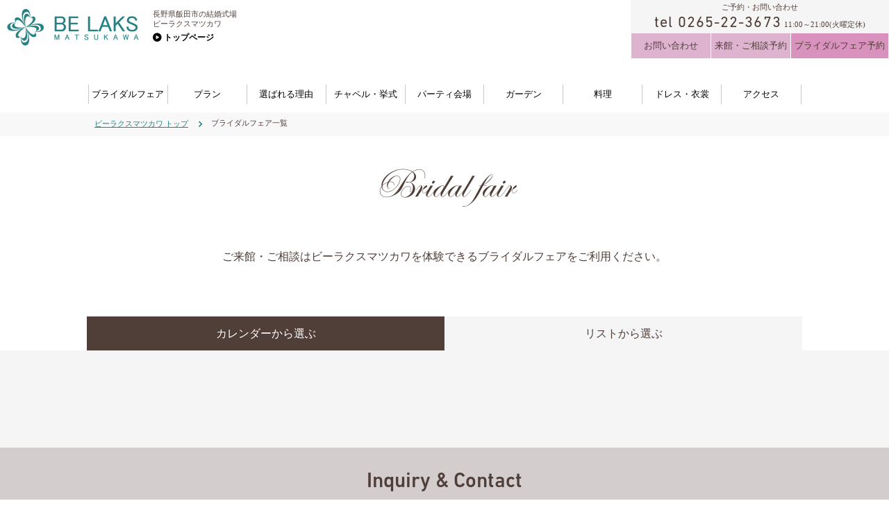

--- FILE ---
content_type: text/html; charset=UTF-8
request_url: https://www.belaks.com/fair-type/%E3%82%AB%E3%82%AF%E3%83%86%E3%83%AB%E4%BB%98%E3%81%8D/
body_size: 38257
content:
<!DOCTYPE html>
<html lang="ja">
<head prefix="og: http://ogp.me/ns# fb: http://ogp.me/ns/fb# article: http://ogp.me/ns/article#">
<meta charset="UTF-8">
<meta http-equiv="X-UA-Compatible" content="IE=edge">
<meta name="viewport" content="width=1200">
<meta name="format-detection" content="telephone=no,address=no,email=no">
<meta name="SKYPE_TOOLBAR" content="SKYPE_TOOLBAR_PARSER_COMPATIBLE">
<meta name='robots' content='index, follow, max-image-preview:large, max-snippet:-1, max-video-preview:-1' />

	<!-- This site is optimized with the Yoast SEO plugin v23.3 - https://yoast.com/wordpress/plugins/seo/ -->
	<title>カクテル付き のブライダルフェア一覧 | BE LAKS MATSUKAWA</title>
	<meta name="description" content="カクテル付き の開催予定ブライダルフェア一覧。「ビーラクスマツカワ」のご見学・ご相談には、ウエディングの世界観を体験できるブライダルフェアをご利用ください。無料試食会も随時開催中。" />
	<link rel="canonical" href="https://www.belaks.com/fair-type/カクテル付き/" />
	<meta property="og:locale" content="ja_JP" />
	<meta property="og:type" content="article" />
	<meta property="og:title" content="カクテル付き のブライダルフェア一覧 | BE LAKS MATSUKAWA" />
	<meta property="og:description" content="カクテル付き の開催予定ブライダルフェア一覧。「ビーラクスマツカワ」のご見学・ご相談には、ウエディングの世界観を体験できるブライダルフェアをご利用ください。無料試食会も随時開催中。" />
	<meta property="og:url" content="https://www.belaks.com/fair-type/カクテル付き/" />
	<meta property="og:site_name" content="BE LAKS MATSUKAWA" />
	<meta property="og:image" content="https://www.belaks.com/wp/wp-content/uploads/2018/06/a020.jpg" />
	<meta property="og:image:width" content="1200" />
	<meta property="og:image:height" content="800" />
	<meta property="og:image:type" content="image/jpeg" />
	<meta name="twitter:card" content="summary_large_image" />
	<script type="application/ld+json" class="yoast-schema-graph">{"@context":"https://schema.org","@graph":[{"@type":"CollectionPage","@id":"https://www.belaks.com/fair-type/%e3%82%ab%e3%82%af%e3%83%86%e3%83%ab%e4%bb%98%e3%81%8d/","url":"https://www.belaks.com/fair-type/%e3%82%ab%e3%82%af%e3%83%86%e3%83%ab%e4%bb%98%e3%81%8d/","name":"カクテル付き のブライダルフェア一覧 | BE LAKS MATSUKAWA","isPartOf":{"@id":"https://www.belaks.com/#website"},"description":"カクテル付き の開催予定ブライダルフェア一覧。「ビーラクスマツカワ」のご見学・ご相談には、ウエディングの世界観を体験できるブライダルフェアをご利用ください。無料試食会も随時開催中。","breadcrumb":{"@id":"https://www.belaks.com/fair-type/%e3%82%ab%e3%82%af%e3%83%86%e3%83%ab%e4%bb%98%e3%81%8d/#breadcrumb"},"inLanguage":"ja"},{"@type":"BreadcrumbList","@id":"https://www.belaks.com/fair-type/%e3%82%ab%e3%82%af%e3%83%86%e3%83%ab%e4%bb%98%e3%81%8d/#breadcrumb","itemListElement":[{"@type":"ListItem","position":1,"name":"ホーム","item":"https://www.belaks.com/"},{"@type":"ListItem","position":2,"name":"カクテル付き"}]},{"@type":"WebSite","@id":"https://www.belaks.com/#website","url":"https://www.belaks.com/","name":"BE LAKS MATSUKAWA","description":"長野県飯田市の結婚式場ビーラクスマツカワ","potentialAction":[{"@type":"SearchAction","target":{"@type":"EntryPoint","urlTemplate":"https://www.belaks.com/?s={search_term_string}"},"query-input":"required name=search_term_string"}],"inLanguage":"ja"}]}</script>
	<!-- / Yoast SEO plugin. -->


<link rel='dns-prefetch' href='//ajaxzip3.github.io' />
<link rel='stylesheet' id='sbi_styles-css' href='https://www.belaks.com/wp/wp-content/plugins/instagram-feed/css/sbi-styles.min.css?ver=6.5.0' type='text/css' media='all' />
<link rel='stylesheet' id='wp-block-library-css' href='https://www.belaks.com/wp/wp-includes/css/dist/block-library/style.min.css?ver=6.6.1' type='text/css' media='all' />
<style id='classic-theme-styles-inline-css' type='text/css'>
/*! This file is auto-generated */
.wp-block-button__link{color:#fff;background-color:#32373c;border-radius:9999px;box-shadow:none;text-decoration:none;padding:calc(.667em + 2px) calc(1.333em + 2px);font-size:1.125em}.wp-block-file__button{background:#32373c;color:#fff;text-decoration:none}
</style>
<style id='global-styles-inline-css' type='text/css'>
:root{--wp--preset--aspect-ratio--square: 1;--wp--preset--aspect-ratio--4-3: 4/3;--wp--preset--aspect-ratio--3-4: 3/4;--wp--preset--aspect-ratio--3-2: 3/2;--wp--preset--aspect-ratio--2-3: 2/3;--wp--preset--aspect-ratio--16-9: 16/9;--wp--preset--aspect-ratio--9-16: 9/16;--wp--preset--color--black: #000000;--wp--preset--color--cyan-bluish-gray: #abb8c3;--wp--preset--color--white: #ffffff;--wp--preset--color--pale-pink: #f78da7;--wp--preset--color--vivid-red: #cf2e2e;--wp--preset--color--luminous-vivid-orange: #ff6900;--wp--preset--color--luminous-vivid-amber: #fcb900;--wp--preset--color--light-green-cyan: #7bdcb5;--wp--preset--color--vivid-green-cyan: #00d084;--wp--preset--color--pale-cyan-blue: #8ed1fc;--wp--preset--color--vivid-cyan-blue: #0693e3;--wp--preset--color--vivid-purple: #9b51e0;--wp--preset--gradient--vivid-cyan-blue-to-vivid-purple: linear-gradient(135deg,rgba(6,147,227,1) 0%,rgb(155,81,224) 100%);--wp--preset--gradient--light-green-cyan-to-vivid-green-cyan: linear-gradient(135deg,rgb(122,220,180) 0%,rgb(0,208,130) 100%);--wp--preset--gradient--luminous-vivid-amber-to-luminous-vivid-orange: linear-gradient(135deg,rgba(252,185,0,1) 0%,rgba(255,105,0,1) 100%);--wp--preset--gradient--luminous-vivid-orange-to-vivid-red: linear-gradient(135deg,rgba(255,105,0,1) 0%,rgb(207,46,46) 100%);--wp--preset--gradient--very-light-gray-to-cyan-bluish-gray: linear-gradient(135deg,rgb(238,238,238) 0%,rgb(169,184,195) 100%);--wp--preset--gradient--cool-to-warm-spectrum: linear-gradient(135deg,rgb(74,234,220) 0%,rgb(151,120,209) 20%,rgb(207,42,186) 40%,rgb(238,44,130) 60%,rgb(251,105,98) 80%,rgb(254,248,76) 100%);--wp--preset--gradient--blush-light-purple: linear-gradient(135deg,rgb(255,206,236) 0%,rgb(152,150,240) 100%);--wp--preset--gradient--blush-bordeaux: linear-gradient(135deg,rgb(254,205,165) 0%,rgb(254,45,45) 50%,rgb(107,0,62) 100%);--wp--preset--gradient--luminous-dusk: linear-gradient(135deg,rgb(255,203,112) 0%,rgb(199,81,192) 50%,rgb(65,88,208) 100%);--wp--preset--gradient--pale-ocean: linear-gradient(135deg,rgb(255,245,203) 0%,rgb(182,227,212) 50%,rgb(51,167,181) 100%);--wp--preset--gradient--electric-grass: linear-gradient(135deg,rgb(202,248,128) 0%,rgb(113,206,126) 100%);--wp--preset--gradient--midnight: linear-gradient(135deg,rgb(2,3,129) 0%,rgb(40,116,252) 100%);--wp--preset--font-size--small: 13px;--wp--preset--font-size--medium: 20px;--wp--preset--font-size--large: 36px;--wp--preset--font-size--x-large: 42px;--wp--preset--spacing--20: 0.44rem;--wp--preset--spacing--30: 0.67rem;--wp--preset--spacing--40: 1rem;--wp--preset--spacing--50: 1.5rem;--wp--preset--spacing--60: 2.25rem;--wp--preset--spacing--70: 3.38rem;--wp--preset--spacing--80: 5.06rem;--wp--preset--shadow--natural: 6px 6px 9px rgba(0, 0, 0, 0.2);--wp--preset--shadow--deep: 12px 12px 50px rgba(0, 0, 0, 0.4);--wp--preset--shadow--sharp: 6px 6px 0px rgba(0, 0, 0, 0.2);--wp--preset--shadow--outlined: 6px 6px 0px -3px rgba(255, 255, 255, 1), 6px 6px rgba(0, 0, 0, 1);--wp--preset--shadow--crisp: 6px 6px 0px rgba(0, 0, 0, 1);}:where(.is-layout-flex){gap: 0.5em;}:where(.is-layout-grid){gap: 0.5em;}body .is-layout-flex{display: flex;}.is-layout-flex{flex-wrap: wrap;align-items: center;}.is-layout-flex > :is(*, div){margin: 0;}body .is-layout-grid{display: grid;}.is-layout-grid > :is(*, div){margin: 0;}:where(.wp-block-columns.is-layout-flex){gap: 2em;}:where(.wp-block-columns.is-layout-grid){gap: 2em;}:where(.wp-block-post-template.is-layout-flex){gap: 1.25em;}:where(.wp-block-post-template.is-layout-grid){gap: 1.25em;}.has-black-color{color: var(--wp--preset--color--black) !important;}.has-cyan-bluish-gray-color{color: var(--wp--preset--color--cyan-bluish-gray) !important;}.has-white-color{color: var(--wp--preset--color--white) !important;}.has-pale-pink-color{color: var(--wp--preset--color--pale-pink) !important;}.has-vivid-red-color{color: var(--wp--preset--color--vivid-red) !important;}.has-luminous-vivid-orange-color{color: var(--wp--preset--color--luminous-vivid-orange) !important;}.has-luminous-vivid-amber-color{color: var(--wp--preset--color--luminous-vivid-amber) !important;}.has-light-green-cyan-color{color: var(--wp--preset--color--light-green-cyan) !important;}.has-vivid-green-cyan-color{color: var(--wp--preset--color--vivid-green-cyan) !important;}.has-pale-cyan-blue-color{color: var(--wp--preset--color--pale-cyan-blue) !important;}.has-vivid-cyan-blue-color{color: var(--wp--preset--color--vivid-cyan-blue) !important;}.has-vivid-purple-color{color: var(--wp--preset--color--vivid-purple) !important;}.has-black-background-color{background-color: var(--wp--preset--color--black) !important;}.has-cyan-bluish-gray-background-color{background-color: var(--wp--preset--color--cyan-bluish-gray) !important;}.has-white-background-color{background-color: var(--wp--preset--color--white) !important;}.has-pale-pink-background-color{background-color: var(--wp--preset--color--pale-pink) !important;}.has-vivid-red-background-color{background-color: var(--wp--preset--color--vivid-red) !important;}.has-luminous-vivid-orange-background-color{background-color: var(--wp--preset--color--luminous-vivid-orange) !important;}.has-luminous-vivid-amber-background-color{background-color: var(--wp--preset--color--luminous-vivid-amber) !important;}.has-light-green-cyan-background-color{background-color: var(--wp--preset--color--light-green-cyan) !important;}.has-vivid-green-cyan-background-color{background-color: var(--wp--preset--color--vivid-green-cyan) !important;}.has-pale-cyan-blue-background-color{background-color: var(--wp--preset--color--pale-cyan-blue) !important;}.has-vivid-cyan-blue-background-color{background-color: var(--wp--preset--color--vivid-cyan-blue) !important;}.has-vivid-purple-background-color{background-color: var(--wp--preset--color--vivid-purple) !important;}.has-black-border-color{border-color: var(--wp--preset--color--black) !important;}.has-cyan-bluish-gray-border-color{border-color: var(--wp--preset--color--cyan-bluish-gray) !important;}.has-white-border-color{border-color: var(--wp--preset--color--white) !important;}.has-pale-pink-border-color{border-color: var(--wp--preset--color--pale-pink) !important;}.has-vivid-red-border-color{border-color: var(--wp--preset--color--vivid-red) !important;}.has-luminous-vivid-orange-border-color{border-color: var(--wp--preset--color--luminous-vivid-orange) !important;}.has-luminous-vivid-amber-border-color{border-color: var(--wp--preset--color--luminous-vivid-amber) !important;}.has-light-green-cyan-border-color{border-color: var(--wp--preset--color--light-green-cyan) !important;}.has-vivid-green-cyan-border-color{border-color: var(--wp--preset--color--vivid-green-cyan) !important;}.has-pale-cyan-blue-border-color{border-color: var(--wp--preset--color--pale-cyan-blue) !important;}.has-vivid-cyan-blue-border-color{border-color: var(--wp--preset--color--vivid-cyan-blue) !important;}.has-vivid-purple-border-color{border-color: var(--wp--preset--color--vivid-purple) !important;}.has-vivid-cyan-blue-to-vivid-purple-gradient-background{background: var(--wp--preset--gradient--vivid-cyan-blue-to-vivid-purple) !important;}.has-light-green-cyan-to-vivid-green-cyan-gradient-background{background: var(--wp--preset--gradient--light-green-cyan-to-vivid-green-cyan) !important;}.has-luminous-vivid-amber-to-luminous-vivid-orange-gradient-background{background: var(--wp--preset--gradient--luminous-vivid-amber-to-luminous-vivid-orange) !important;}.has-luminous-vivid-orange-to-vivid-red-gradient-background{background: var(--wp--preset--gradient--luminous-vivid-orange-to-vivid-red) !important;}.has-very-light-gray-to-cyan-bluish-gray-gradient-background{background: var(--wp--preset--gradient--very-light-gray-to-cyan-bluish-gray) !important;}.has-cool-to-warm-spectrum-gradient-background{background: var(--wp--preset--gradient--cool-to-warm-spectrum) !important;}.has-blush-light-purple-gradient-background{background: var(--wp--preset--gradient--blush-light-purple) !important;}.has-blush-bordeaux-gradient-background{background: var(--wp--preset--gradient--blush-bordeaux) !important;}.has-luminous-dusk-gradient-background{background: var(--wp--preset--gradient--luminous-dusk) !important;}.has-pale-ocean-gradient-background{background: var(--wp--preset--gradient--pale-ocean) !important;}.has-electric-grass-gradient-background{background: var(--wp--preset--gradient--electric-grass) !important;}.has-midnight-gradient-background{background: var(--wp--preset--gradient--midnight) !important;}.has-small-font-size{font-size: var(--wp--preset--font-size--small) !important;}.has-medium-font-size{font-size: var(--wp--preset--font-size--medium) !important;}.has-large-font-size{font-size: var(--wp--preset--font-size--large) !important;}.has-x-large-font-size{font-size: var(--wp--preset--font-size--x-large) !important;}
:where(.wp-block-post-template.is-layout-flex){gap: 1.25em;}:where(.wp-block-post-template.is-layout-grid){gap: 1.25em;}
:where(.wp-block-columns.is-layout-flex){gap: 2em;}:where(.wp-block-columns.is-layout-grid){gap: 2em;}
:root :where(.wp-block-pullquote){font-size: 1.5em;line-height: 1.6;}
</style>
<script type='text/template' id='tmpl-eo-booking-form-gateway-paypal'><div id="eo-booking-form-gateway-paypal-errors" class="eo-booking-form-field-errors" role="alert"></div>

<button class="eo-booking-form-paynow" id="eo-booking-form-paynow-paypal">
    Pay with PayPal</button>
<span class="eo-booking-form-waiting"></span></script>
<script type='text/template' id='tmpl-eo-booking-form-gateway-offline'><div class="eo-booking-form-offline-instructions">
    </div>

<div id="eo-booking-form-gateway-offline-errors" class="eo-booking-form-field-errors" role="alert"></div>

<button class="eo-booking-form-paynow" id="eo-booking-form-paynow-offline">
    Pay offline</button>
<span class="eo-booking-form-waiting"></span></script>
<script type="text/javascript" src="https://www.belaks.com/wp/wp-includes/js/jquery/jquery.min.js?ver=3.7.1" id="jquery-core-js"></script>
<script type="text/javascript" src="https://www.belaks.com/wp/wp-includes/js/jquery/jquery-migrate.min.js?ver=3.4.1" id="jquery-migrate-js"></script>
<link rel="stylesheet" href="https://www.belaks.com/wp/wp-content/themes/pc-belaks_210526/_common/css/base.css">
<link rel="stylesheet" href="https://www.belaks.com/wp/wp-content/themes/pc-belaks_210526/_common/css/layout.css?var=20180721">
<link rel="stylesheet" href="https://www.belaks.com/wp/wp-content/themes/pc-belaks_210526/_common/css/module.css?var=210125">
<link rel="stylesheet" href="https://www.belaks.com/wp/wp-content/themes/pc-belaks_210526/style.css?var=210126">
<link rel="stylesheet" href="https://netdna.bootstrapcdn.com/font-awesome/4.7.0/css/font-awesome.css">
<link rel="stylesheet" href="https://www.belaks.com/wp/wp-content/themes/pc-belaks_210526/_js/slick/slick.css">
<link rel="stylesheet" href="https://www.belaks.com/wp/wp-content/themes/pc-belaks_210526/_js/slick/slick-theme.css">
<link rel="stylesheet" type="text/css" href="https://www.belaks.com/wp/wp-content/themes/pc-belaks_210526/_js/slick/slick.css">
<link rel="stylesheet" href="https://www.belaks.com/wp/wp-content/themes/pc-belaks_210526/_js/modulobox/modulobox.min.css">
<!--link rel="icon" href="https://www.belaks.com/wp/wp-content/themes/pc-belaks_210526/_common/img/favicon.ico"-->
<!--link rel="apple-touch-icon" href="https://www.belaks.com/wp/wp-content/themes/pc-belaks_210526/common/img/icon.png"-->

<style type="text/css">
@import url("https://fast.fonts.net/t/1.css?apiType=css&projectid=07c1e4d0-99eb-4212-a323-9b75f850b913");
    @font-face{
        font-family:"AvenirNextW01-LightItal";
        src:url("https://www.belaks.com/Fonts/440b64c9-a97b-4a0c-a6af-a6bb6d49c252.eot?#iefix");
        src:url("https://www.belaks.com/Fonts/440b64c9-a97b-4a0c-a6af-a6bb6d49c252.eot?#iefix") format("eot"),url("https://www.belaks.com/Fonts/62e28d52-436d-40b8-a5f0-00479f3f44ed.woff2") format("woff2"),url("https://www.belaks.com/Fonts/5b8c6fdc-0ba4-4b65-87e4-d5ae51245ea5.woff") format("woff"),url("https://www.belaks.com/Fonts/c677d79d-442e-4c76-8db1-c29ac7788039.ttf") format("truetype"),url("https://www.belaks.com/Fonts/216291a0-f927-4f75-9de7-6e36c7fd7ebf.svg#216291a0-f927-4f75-9de7-6e36c7fd7ebf") format("svg");
    }
    @font-face{
        font-family:"AvenirNextLTW01-Italic";
        src:url("https://www.belaks.com/Fonts/d1fddef1-d940-4904-8f6c-17e809462301.eot?#iefix");
        src:url("https://www.belaks.com/Fonts/d1fddef1-d940-4904-8f6c-17e809462301.eot?#iefix") format("eot"),url("https://www.belaks.com/Fonts/7377dbe6-f11a-4a05-b33c-bc8ce1f60f84.woff2") format("woff2"),url("https://www.belaks.com/Fonts/92b66dbd-4201-4ac2-a605-4d4ffc8705cc.woff") format("woff"),url("https://www.belaks.com/Fonts/18839597-afa8-4f0b-9abb-4a30262d0da8.ttf") format("truetype"),url("https://www.belaks.com/Fonts/1de7e6f4-9d4d-47e7-ab23-7d5cf10ab585.svg#1de7e6f4-9d4d-47e7-ab23-7d5cf10ab585") format("svg");
    }
    @font-face{
        font-family:"Cochin LT W01 Roman";
        src:url("https://www.belaks.com/Fonts/e9629ae5-602d-470a-bfc2-10c259148d73.eot?#iefix");
        src:url("https://www.belaks.com/Fonts/e9629ae5-602d-470a-bfc2-10c259148d73.eot?#iefix") format("eot"),url("https://www.belaks.com/Fonts/312cf419-a802-4e55-95d2-74831266bf0e.woff2") format("woff2"),url("https://www.belaks.com/Fonts/19aa2c99-ffe2-4055-9594-b975611e55a8.woff") format("woff"),url("https://www.belaks.com/Fonts/c28d2ce9-4c38-4291-bc88-4ed91698555a.ttf") format("truetype"),url("https://www.belaks.com/Fonts/ac131188-5767-4934-80ae-19ecb62f0a45.svg#ac131188-5767-4934-80ae-19ecb62f0a45") format("svg");
    }
    @font-face{
        font-family:"DIN Next LT W01 Regular";
        src:url("https://www.belaks.com/Fonts/936930ba-a8da-4765-9e89-0f35cdff223f.eot?#iefix");
        src:url("https://www.belaks.com/Fonts/936930ba-a8da-4765-9e89-0f35cdff223f.eot?#iefix") format("eot"),url("https://www.belaks.com/Fonts/6b4d4830-9c7d-43d2-b5d3-c73f739561b9.woff2") format("woff2"),url("https://www.belaks.com/Fonts/ccf25ada-6d2a-4133-95dc-deb039e22999.woff") format("woff"),url("https://www.belaks.com/Fonts/126195b4-2fa0-4b95-b5cf-ad9bf10193f0.ttf") format("truetype"),url("https://www.belaks.com/Fonts/603bbbe6-a6ab-4b2e-9096-4803341f9a41.svg#603bbbe6-a6ab-4b2e-9096-4803341f9a41") format("svg");
    }
    @font-face{
        font-family:"DIN Next LT W01 Medium";
        src:url("https://www.belaks.com/Fonts/c6dbdd54-50f5-472a-8b74-0e98ef77e33e.eot?#iefix");
        src:url("https://www.belaks.com/Fonts/c6dbdd54-50f5-472a-8b74-0e98ef77e33e.eot?#iefix") format("eot"),url("https://www.belaks.com/Fonts/afabdfcf-432c-49b4-a496-0e5051e87fa9.woff2") format("woff2"),url("https://www.belaks.com/Fonts/611ea865-db7e-4c05-94b8-bd1675c90576.woff") format("woff"),url("https://www.belaks.com/Fonts/e65314e4-c389-45b8-99a9-26ab6aef066c.ttf") format("truetype"),url("https://www.belaks.com/Fonts/b0a5f600-ff10-4a43-84ca-62eed8e141bc.svg#b0a5f600-ff10-4a43-84ca-62eed8e141bc") format("svg");
    }
    @font-face{
        font-family:"EdwardianScriptITCW01";
        src:url("https://www.belaks.com/Fonts/8502d3ad-0939-412a-afe0-b78e999c88d2.eot?#iefix");
        src:url("https://www.belaks.com/Fonts/8502d3ad-0939-412a-afe0-b78e999c88d2.eot?#iefix") format("eot"),url("https://www.belaks.com/Fonts/d99f0ff7-9f4b-4d62-9283-7de76d63580e.woff2") format("woff2"),url("https://www.belaks.com/Fonts/e92a529b-97f5-440f-b8a4-a2ad31c621c4.woff") format("woff"),url("https://www.belaks.com/Fonts/2f1f04a2-511d-4a3b-b732-c32c66b26a56.ttf") format("truetype"),url("https://www.belaks.com/Fonts/93ba0d7d-f6db-4b27-9494-3c5f770b72c7.svg#93ba0d7d-f6db-4b27-9494-3c5f770b72c7") format("svg");
    }
</style>
<script type="text/javascript">
var MTIProjectId='07c1e4d0-99eb-4212-a323-9b75f850b913';
(function() {
var mtiTracking = document.createElement('script');
mtiTracking.type='text/javascript';
mtiTracking.async='true';
mtiTracking.src='https://www.belaks.com/mtiFontTrackingCode.js';
(document.getElementsByTagName('head')[0]||document.getElementsByTagName('body')[0]).appendChild( mtiTracking );
})();
</script>
<!--●フェア詳細ページ-->

<!--●フェア一覧、フェアカテゴリー一覧-->
</script>

<!--●トップ-->
<!-- Google Tag Manager -->
<script>(function(w,d,s,l,i){w[l]=w[l]||[];w[l].push({'gtm.start':
new Date().getTime(),event:'gtm.js'});var f=d.getElementsByTagName(s)[0],
j=d.createElement(s),dl=l!='dataLayer'?'&l='+l:'';j.async=true;j.src=
'https://www.googletagmanager.com/gtm.js?id='+i+dl;f.parentNode.insertBefore(j,f);
})(window,document,'script','dataLayer','GTM-WBNJT2Z');</script>
<!-- End Google Tag Manager -->
<!-- Global site tag (gtag.js) - Google Analytics -->
<script async src="https://www.googletagmanager.com/gtag/js?id=UA-75846852-1"></script>
<script>
  window.dataLayer = window.dataLayer || [];
  function gtag(){dataLayer.push(arguments);}
  gtag('js', new Date());

  gtag('config', 'UA-75846852-1');
</script>

</head>
<body class="archive tax-fair-type term-71 other">
<!-- Google Tag Manager (noscript) -->
<noscript><iframe src="https://www.googletagmanager.com/ns.html?id=GTM-WBNJT2Z"
height="0" width="0" style="display:none;visibility:hidden"></iframe></noscript>
<!-- End Google Tag Manager (noscript) -->
<div class="header-wrap">
<header id="header">
	<div class="header-row">
		<div class="header-face">
			<a class="header-logo" href="https://www.belaks.com">
				<img src="https://www.belaks.com/wp/wp-content/themes/pc-belaks_210526/_common/img/logo01.png" width="190" height="54" alt="BE LAKS MATSUKAWA ビーラクスマツカワ">
			</a>

			<div class="header-face__aside">
				<div class="header-face__copy">長野県飯田市の結婚式場</div>
				<div class="header-face__name">ビーラクスマツカワ</div>
				<div class="header-face__btn"><a class="header-face__btn__target" href="https://www.belaks.com/">トップページ</a></div>
			</div><!--/.header-text-->
		</div><!--/.header-face-->

		<div class="header-guide">
			<div class="header-tel">
				<div class="header-tel__header">ご予約・お問い合わせ</div>
				<div class="header-tel__body"><span class="header-tel__number">tel 0265-22-3673</span> <span class="header-tel__time">11:00～21:00(火曜定休)</span></div>
			</div><!--/.header-tel-->
			<div class="header-contact">
				<div class="contact01">
					<ul class="contact01__list">
						<li class="header-contact__item contact01__item"><div class="header-contact__btn btn--contact"><a class="btn btn02" href="https://www.belaks.com/contact/">お問い合わせ</a></div></li>
						<li class="header-contact__item contact01__item"><div class="header-contact__btn btn--consult"><a class="btn btn02" href="https://www.belaks.com/reservation/">来館・ご相談予約</a></div></li>
						<li class="header-contact__item contact01__item"><div class="header-contact__btn btn--reserve"><a class="btn btn03" href="https://www.belaks.com/fair-type/recommend/">ブライダルフェア予約</a></div></li>
					</ul>
				</div><!--/.contact01-->
			</div><!--/.header-contact-->
		</div><!--/.header-guide-->
	</div><!--/.header-row-->

	<nav class="gnav">
		<ul class="gnav__list">
			<li class="gnav__item"><a href="https://www.belaks.com/fair-type/recommend/">ブライダルフェア</a></li>
			<li class="gnav__item"><a href="https://www.belaks.com/plan/">プラン</a></li>
			<li class="gnav__item"><a href="https://www.belaks.com/recommendation/">選ばれる理由</a></li>
			<li class="gnav__item"><a href="https://www.belaks.com/ceremony/">チャペル・挙式</a></li>
			<li class="gnav__item"><a href="https://www.belaks.com/party/">パーティ会場</a></li>
			<li class="gnav__item"><a href="https://www.belaks.com/garden/">ガーデン</a></li>
			<li class="gnav__item"><a href="https://www.belaks.com/cuisine/">料理</a></li>
			<!--<li class="gnav__item"><span class="gnav__item__nolink">料理</span></li>-->
			<li class="gnav__item"><a href="https://www.belaks.com/dress/">ドレス・衣裳</a></li>
			<li class="gnav__item"><a href="https://www.belaks.com/access/">アクセス</a></li>
		</ul>
	</nav><!--/.gnav-->
</header>
</div><!--/.header-wrap-->
<div id="main">
<nav class="bread">
<div class="container">
	<ul class="bread__list" itemscope itemtype="http://schema.org/BreadcrumbList">
		<li class="bread__item" itemprop="itemListElement" itemscope itemtype="http://schema.org/ListItem"><a href="https://www.belaks.com/" itemprop="item"><span itemprop="name">ビーラクスマツカワ トップ</span></a></li>
		<li class="bread__item" itemprop="itemListElement" itemscope itemtype="http://schema.org/ListItem"><span itemprop="name">ブライダルフェア一覧</span></li>
	</ul>
</div><!--/.container-->
</nav><!--/.bread-->

<div class="page-header header01">
	<div class="header01__title">Bridal fair</div>
	<div class="header01__desc">ご来館・ご相談はビーラクスマツカワを体験できるブライダルフェアをご利用ください。</div>
</div><!--/.page-header-->

<div class="tab01">
	<ul class="tab01__list">
		<li class="tab01__item"><a class="no-scroll tab01__item-label" href="https://www.belaks.com/fair-calendar/">カレンダーから選ぶ</a></li>
		<li class="tab01__item"><span class="tab01__item-label active">リストから選ぶ</span></li>
	</ul>
</div>

<div class="archive01">
<div class="container container--886">

<div class="tab-content">
<div id="list" class="tab-body active">
</div><!--/.tab-content-->
</div><!--/.container-->
</div><!--/.archive01-->

</div><!--/#main-->
<footer id="footer">

<div class="footer-access">
	<div class="footer-access-header">
		<div class="container">
			<div class="footer-access-header__title">Inquiry & Contact</div>
			<div class="footer-access-header__text"><h3>ご相談や、さらに詳しい内容はビーラクスマツカワ ブライダルサロンへ。<br>お気軽にご相談ください。見学予約をすると、お待たせする事なくご案内できます。</h3></div>

			<div class="footer-access-info">
				<div class="footer-access-info__number">tel: 0265-22-3673</div>
				<div class="footer-access-info__time">11:00～21:00（火曜定休）</div>
			</div><!--/.footer-access-info-->

			<div class="footer-access-contact">
				<div class="contact01">
					<ul class="contact01__list">
						<li class="footer-access__item contact01__item item--contact"><div class="footer-access__btn btn-outer"><a class="btn btn02" href="https://www.belaks.com/contact/">お問い合わせ</a></div></li>
						<li class="footer-access__item contact01__item item--reservation"><div class="footer-access__btn btn-outer"><a class="btn btn02" href="https://www.belaks.com/reservation/">来館・ご相談予約</a></div></li>
						<li class="footer-access__item contact01__item item--fair"><div class="footer-access__btn btn-outer"><a class="btn btn03" href="https://www.belaks.com/fair-type/recommend/">ブライダルフェア予約</a></div></li>
					</ul>
				</div><!--/.contact01-->
			</div><!--/.footer-access-contact-->
		</div><!--/.container-->
		</div><!--/.footer-access-header-->

	<div class="footer-access-body">
		<div class="footer-access-map">
			<div id="footer-map-canvas"></div>
		</div>
	</div><!--/.footer-access-body-->

	<div class="footer-access-main">
	<div class="container footer-access-main-inner">
		<div class="footer-access-face">
			<div class="footer-access-face-inner">
				<div class="footer-access-face__logo"><img src="https://www.belaks.com/wp/wp-content/themes/pc-belaks_210526/_common/img/logo02.png" width="80" height="105" alt="BE LAKS MATSUKAWA ビーラクスマツカワ"></div>
				<div class="footer-access-face__body">
					<div class="footer-access-face__name"><h2>ビーラクス マツカワ</h2></div>
					<div class="footer-access-face__number">tel 0265-22-3673</div>
					<div class="footer-access-face__time">11:00～21:00（火曜定休）</div>
					<div class="footer-access-face__address"><h3>〒395-0801 長野県飯田市鼎中平２８６５−１</h3></div>
				</div>
			</div>
		</div><!--/.footer-access-face-->
		<div class="footer-access-way">
			<div class="footer-access-way__item">高速バス/JRでお越しの方：<br>JR「飯田」駅より車/タクシーで約10分、「鼎」駅より車で約5分</div>
			<div class="footer-access-way__item">お車でお越しの方：<br>中央道「飯田」I.Cより車で約10分</div>
			<div class="footer-access-way__link"><a href="https://www.belaks.com/access/">詳細のアクセス情報を見る</a></div>
		</div><!--/.footer-access-way-->
	</div>
	<div class="footer-access-btn btn-outer"><a class="btn btn01" href="">詳細のアクセスはこちら</a></div>
	</div><!--/.container-->
	</div><!--/.footer-access-body-->


<div class="footer-menu">
<div class="footer-menu-inner container">

	<div class="fnav footer-menu-col">
	<div class="fnav-inner">
		<div class="fnav-col">
			<div class="fnav-row">
				<div class="fnav-row__header">HOME</div>
				<ul class="fnav__list">
					<li class="fnav__item"><a href="https://www.belaks.com/">ビーラクスマツカワトップ</a></li>
				</ul>
			</div><!--/.fnav-row-->
			<div class="fnav-row">
				<div class="fnav-row__header">PLAN &amp; FAIR</div>
				<ul class="fnav__list">
					<li class="fnav__item"><a href="https://www.belaks.com/fair-type/recommend/">ブライダルフェア</a></li>
					<li class="fnav__item"><a href="https://www.belaks.com/plan/">プラン</a></li>
				</ul>
			</div><!--/.fnav-row-->
		</div><!--/.fnav-col-->

		<div class="fnav-col">
			<div class="fnav-row">
				<div class="fnav-row__header">CONTENTS</div>
				<ul class="fnav__list">
					<li class="fnav__item"><a href="https://www.belaks.com/recommendation/">ビーラクスマツカワが選ばれる理由</a></li>
					<li class="fnav__item"><a href="https://www.belaks.com/ceremony/">チャペル・挙式</a></li>
					<li class="fnav__item"><a href="https://www.belaks.com/party/">パーティ会場</a></li>
					<li class="fnav__item"><a href="https://www.belaks.com/garden/">ガーデン</a></li>
					<li class="fnav__item"><a href="https://www.belaks.com/cuisine/">料理・メニュー</a></li>
					<!--<li class="fnav__item"><span class="fnav__item__nolink">料理・メニュー</span></li>-->
					<li class="fnav__item"><a href="https://www.belaks.com/dress/">ドレス・衣裳</a></li>
				</ul>
			</div><!--/.fnav-row-->
		</div><!--/.fnav-col-->

		<div class="fnav-col">
			<div class="fnav-row">
				<div class="fnav-row__header">SALON &amp; ACCESS</div>
				<ul class="fnav__list">
					<li class="fnav__item"><a href="https://www.belaks.com/access/">アクセス＆ブライダルサロン</a></li>
				</ul>
			</div><!--/.fnav-row-->
			<div class="fnav-row">
				<div class="fnav-row__header">CONTACT</div>
				<ul class="fnav__list">
					<li class="fnav__item"><a href="https://www.belaks.com/contact/">お問い合わせ</a></li>
					<li class="fnav__item"><a href="https://www.belaks.com/reservation/">ご来館・ご相談予約</a></li>
					<li class="fnav__item"><a href="https://www.belaks.com/fair-type/recommend/">ブライダルフェア予約</a></li>
				</ul>
			</div><!--/.fnav-row-->
		</div><!--/.fnav-col-->

		<div class="fnav-col">
			<div class="fnav-row">
				<div class="fnav-row__header">INFORMATION</div>

						<ul class="fnav__list">
										<li class="fnav__item">
						<a href="https://www.belaks.com/2025/09/04/ビーラクス　オリジナルモンブラン販売決定/">ビーラクス　オリジナルモンブラン販売決定　9月22日更新</a>					</li>
										<li class="fnav__item">
						<a href="https://www.belaks.com/2025/08/11/休館のご案内/">休館のご案内</a>					</li>
									</ul>
				
			</div><!--/.fnav-row-->
		</div><!--/.fnav-col-->
	</div><!--/.fnav-inner-->
	</div><!--/.fnav-->
</div><!--/.container-->
</div><!--/.footer-menu-->

<div class="footer-guide">
<div class="container">
	<div class="footer-sns">
		<ul class="footer-sns__list">
			<li class="footer-sns__item"><a href="https://www.facebook.com/belaksmatsukawa/" target="_blank"><img src="https://www.belaks.com/wp/wp-content/themes/pc-belaks_210526/_common/img/btn_facebook_2508.webp" width="108" height="21" alt="Facebook"></a></li>
			<li class="footer-sns__item"><a href="https://www.instagram.com/belaks_matsukawa/" target="_blank"><img src="https://www.belaks.com/wp/wp-content/themes/pc-belaks_210526/_common/img/btn_instagram_2508.webp" width="113" height="22" alt="Instagram"></a></li>
			<li class="footer-sns__item"><a href="https://lin.ee/7GcLpd8" target="_blank"><img src="https://www.belaks.com/wp/wp-content/themes/pc-belaks_210526/_common/img/btn_line_2508.webp" width="70" height="22" alt="LINE"></a></li>
		</ul>
	</div><!--/.footer-sns-->

	<div class="footer-guide-logo">
		<img src="https://www.belaks.com/wp/wp-content/themes/pc-belaks_210526/_common/img/logo03.png" width="91" height="119" alt="BE LAKS MATSUKAWA">
	</div><!--/.footer-guide-logo-->
	<ul class="footer-guide__list">
		<li class="footer-guide__item"><a href="https://www.belaks.com/company">事業者概要</a></li>
		<li class="footer-guide__item"><a href="https://www.belaks.com/privacy">プライバシーポリシー</a></li>
	</ul>

	<div class="copyright"><small>BE LAKS MATSUKAWA ALL RIGHT RESERVED.</small></div>
</div><!--/.container-->
</div><!--/.footer-guide-->
</footer>
<!-- Instagram Feed JS -->
<script type="text/javascript">
var sbiajaxurl = "https://www.belaks.com/wp/wp-admin/admin-ajax.php";
</script>
<script type="text/javascript" src="https://ajaxzip3.github.io/ajaxzip3.js?ver=20140807" id="ajaxzip3-script-js"></script>
<script src="https://www.belaks.com/wp/wp-content/themes/pc-belaks_210526/_common/js/base.js"></script>
<script src="https://www.belaks.com/wp/wp-content/themes/pc-belaks_210526/_js/bxslider/jquery.bxslider.js"></script>
<script src="https://www.belaks.com/wp/wp-content/themes/pc-belaks_210526/_js/slick/slick.js"></script>
<script src="https://www.belaks.com/wp/wp-content/themes/pc-belaks_210526/_js/tile/jquery.tile.min.js"></script>
<script src="https://www.belaks.com/wp/wp-content/themes/pc-belaks_210526/_js/masonry/masonry.pkgd.min.js"></script>
<script src="https://www.belaks.com/wp/wp-content/themes/pc-belaks_210526/_js/imagesloaded/imagesloaded.pkgd.min.js"></script>
<script src="https://www.belaks.com/wp/wp-content/themes/pc-belaks_210526/_js/infinite-scroll/jquery.infinitescroll.min.js"></script>
<script src="https://www.belaks.com/wp/wp-content/themes/pc-belaks_210526/_js/matchHeight/jquery.matchHeight.js"></script>

<script>
jQuery(function($){
$('.list02__item__title').matchHeight();
});
</script>
<script>
jQuery(function($){
$('#archive01-wrap').infinitescroll({
	navSelector  : "#infinity-pager",     // ナビゲーション要素を指定
	nextSelector : ".next",　// ナビゲーションの「次へ」の要素を指定
});
});
</script>
<script>
jQuery(function($){
var $container = $('.js-tile__list');
$container.imagesLoaded(function(){
	$container.masonry({
		columnWidth: 320,
		gutter: 2,

		itemSelector: '.js-tile__item',
		isFitWidth: true,
		isAnimated: true
	});
});
});
</script>

<script type="text/javascript">
jQuery(function($){
  $("#js-related-plan-slider").slick({
	dots: false,
	infinite: true,
	slidesToShow: 4,
	slidesToScroll: 1,
	autoplay: true
  });
});
</script>

<script>
// form action
jQuery(function($){
$('.form-readonly').attr('readonly',true);
});
</script>

<script src="//maps.google.com/maps/api/js?key=AIzaSyA4mJ6yEIBW0Ak8n7hr5l1QFl55fP2FCFc"></script>
<script>
/* map */
window.onload = function () {
	map_base();
}

/* gmap */
function map_base() {
  var latlng = new google.maps.LatLng(35.510039, 137.820064);
  var center = new google.maps.LatLng(35.510039, 137.820064);
  var myOptions = {
    zoom: 15,
    center: center,
    mapTypeId: google.maps.MapTypeId.ROADMAP,
		panControl: true,
		streetViewControl: true,
		mapTypeControl: true,
		zoomControl: true,
		scrollwheel: false
  };
  var map = new google.maps.Map(document.getElementById('footer-map-canvas'), myOptions);

	var image = {
		url : 'https://www.belaks.com/wp/wp-content/themes/pc-belaks_210526/_img/access/icon_gmap.png',
		scaledSize : new google.maps.Size(181, 88)
	}

	var marker = new google.maps.Marker({
		position: latlng,
		map: map,
		icon: image,
		title: "BE LAKS MATSUKAWA ビーラクスマツカワ"
	});

// gray
	var mapTypeGrayJson = [{stylers: [{saturation: -100}]}];
	map.mapTypes.set("gray1", new google.maps.StyledMapType(mapTypeGrayJson));
	map.setMapTypeId("gray1");
}
</script>
<script type="text/javascript" src="https://www.belaks.com/wp/wp-content/themes/pc-belaks_210526/_js/modulobox/modulobox.min.js"></script>
<script>
// create instance of ModuloBox
var mobx = new ModuloBox({
	// options
	mediaSelector : '.mobx',
	scrollToZoom  : true,
	thumbnailSizes : {
		1920 : {          // browser width in 'px'
			width  : 70, // thumbnail width in 'px' - 0 in width will hide thumbnails
			height : 100,  // thumbnail height in 'px' - 0 in height will hide thumbnails
			gutter : 10   // gutter width in 'px' between thumbnails
		}
	},
	controls : ['zoom', 'play', 'fullScreen', 'download', 'share', 'close'],
	//shareButtons  : ['facebook', 'googleplus', 'twitter', 'pinterest', 'instagram'],
});

// initialize the instance
mobx.init();
</script>
<div style="display:none;">
</div>
</body>
</html>


--- FILE ---
content_type: text/css
request_url: https://www.belaks.com/wp/wp-content/themes/pc-belaks_210526/_common/css/layout.css?var=20180721
body_size: 12983
content:
@charset "utf-8";
/*==========================================================================

   base width

==========================================================================*/
/*

 body { min-width: 1020px;} 幅狭時のスクロールで見切り調整
 container { width: 1020px; margin-right: auto; margin-left: auto;}
 
 ★bootstrap grid system 採用により上記は使用しない

*/


/*==========================================================================

   base frame

==========================================================================*/
#header {
    position: relative;
    padding-bottom: 12px;
    background: #fff;
}
#main {
    margin: 0 auto;
}
#footer {
	background: #f5f6f5;
}

/*==========================================================================

   momentary style

==========================================================================*/
.gnav__item__nolink,
.fnav__item__nolink{
    color: #ccc;
}


/*==========================================================================

   header

==========================================================================*/
.home #header { margin-top: -72px;}
.other #header { margin-top: -146px;}
.home .header-wrap { padding-top: 72px;}
.other .header-wrap { padding-top: 146px;}

.header-row {
    position: relative;
    min-width: 1028px;
	height: 72px;
    margin: 0 auto;
}
.header-face {
    display: inline-block;
    margin: 12px 0 0 10px;
    font-size: 0;
    vertical-align: top;
}
.header-logo {
    display: inline-block;
    vertical-align: top;
}
.header-text {
    display: inline-block;
    font-size: 12px;
}
.header-face__aside {
    display: inline-block;
    margin: 3px 0 0 20px;
    font-size: 11px;
}
.home .header-face__aside {
    margin-top: 18px;
}
.header-face__copy {
    margin-bottom: 3px;
}
.header-face__btn {
    margin-top: 8px;
    font-size: 12px;
    font-weight: bold;
}
.home .header-face__btn {
    display: none;
}
.header-face__btn__target:before {
    display: inline-block;
    font: bold 14px/1 FontAwesome;
    content: "\f144";
    position: relative;
    top: -.1em;
    margin-right: .25em;
    vertical-align: middle;
}
.header-guide {
    position: absolute;
    right: 0;
    top: 0;
    width: 372px;
    text-align: center;
}
.header-tel__header {
    margin-bottom: 5px;
    font-size: 11px;
}
.header-contact {
	display: inline-block;
}
.header-contact__item + .header-contact__item {
	padding-left: 1px;
}
.header-contact__btn {
    height: 36px;
}
.header-contact__btn .btn {
	height: 36px;
	font-size: 13px;
}
.header-contact__btn.btn--contact .btn { width: 114px;}
.header-contact__btn.btn--consult .btn { width: 114px;}
.header-contact__btn.btn--reserve .btn { width: 140px;}

.header-tel {
    padding: 5px 0;
	background: #f6f5f5;
}
.header-tel__header {
    margin-bottom: 5px;
    font-size: 11px;
}
.header-tel__number {
    font: 22px/1 'DIN Next LT W01 Regular';
    letter-spacing: .05em;
}
.header-tel__time {
    font-size: 11px;
}
.header-tel__note {
	margin-top: 5px;
	font-size: 11px;
}

/* ---------------------------------------------------- gnav */
.gnav {
    margin: 50px auto 0;
	text-align: center;
    line-height: 1.25;
}
.home .gnav {
    position: absolute;
    width: 100%;
    margin-top: 110px;
    z-index: 10;
}
.home .gnav {top: 300px;}
.index-kv { height: 300px;}

.gnav__list {
    width: 1028px;
    margin: 0 auto;
    font-size: 0;
    text-align: center;
    border-right: 1px solid #cbc8c7;
}
.gnav__item {
    position: relative;
    box-sizing: border-box;
    display: inline-block;
    width: 11.1%;
	padding: 6px 3px;
    font-size: 13px;
    text-align: center;
    vertical-align: middle;
    border-left: 1px solid #cbc8c7;
}
.gnav__item > a {
}
.gnav__item > a:hover {
    color: #288283;
}
.page-option__list {
	text-align: right;
}
.page-option__item {
	display: inline-block;
}


/*==========================================================================

   header - scroll

==========================================================================*/
#header.scroll {
    position: fixed;
    top: 0;
    margin-top: 0;
    opacity: .9;
    transition: background .3s, margin .3s;
    width: 100%;
	height: 100px;
    z-index: 100;
	-webkit-backface-visibility:hidden;
	backface-visibility:hidden;
}
#header.scroll .header-row {
    position: relative;
    box-sizing: border-box;
    min-width: 1080px;
    padding: 10px;
}
#header.scroll .header-face {
	margin: 0;
}
#header.scroll .header-logo {
    position: relative;
    top: -3px;
    left: -3px;
}
#header.scroll .header-logo__target {
	width: 195px;
	height: 36px;
	background: url(../img/logo_header02.png) no-repeat;
	background-size: 195px;
}
#header.scroll .header-logo__primary,
#header.scroll .header-logo__secondary {
    display: inline-block;
}
#header.scroll .header-tel__header,
#header.scroll .header-tel__time{
	display: none;
}
#header.scroll .gnav {
    position: static;
    top: 0;
	margin-top: -10px;
}
#header.scroll .gnav__list {
    margin: 10px auto 0;
}

#header.scroll .header-guide {
	width: 565px;
}
#header.scroll .header-tel,
#header.scroll .header-contact {
    display: inline-block;
    background: #fff;
}
#header.scroll .header-tel {
    position: relative;
	top: -10px;
	margin-right: 5px;
}


/*==========================================================================

   section

==========================================================================*/
.section-body01 {
	margin: 25px 0 35px;
}

.section-header01 {
	margin-bottom: 35px;
}
.section-header01__title {
	padding-bottom: .5em;
	font-size: 18px;
	font-weight: bold;
	line-height: 1.3;
	border-bottom: 1px dashed #ccc;
}
.section-header01__desc {
	margin-top: 1em;
	font-size: 14px;
	line-height: 1.4;
	color: #666;
}
.section-header02 {
	margin-bottom: 15px;
	font-size: 16px;
	font-weight: bold;
	line-height: 1.3;
}


/*==========================================================================

   footer-calendar

==========================================================================*/
.sec-footer-calendar {
    margin-top: 100px;
    padding: 50px 0;
    background: #f6f5f5;
}
.footer-calendar-footer {
    margin-top: 35px;
    text-align: center;
}
.footer-calendar-body {
    display: table;
    width: 100%;
}
.footer-calendar-col {
    display: table-cell;
    vertical-align: top;
    box-sizing: border-box;
    width: 50%;
    padding: 10px;
}
.footer-fair__list {
    height: 333px;
    overflow-y: scroll;
}
.footer-fair__item + .footer-fair__item {
    margin-top: 15px;
}
.footer-fair__item-title {
	line-height: 1.7;
}
.footer-fair__item-title a {
    color: #05428b;
}
.footer-calendar-footer
 .btn-outer {
    width: 288px;
    height: 36px;
    margin: 0 auto;
}
.footer-fair__item-aside img {
    width: 100px;
    height: auto;
}
.footer-fair__item {
    display: table;
    width: 100%;
}
.footer-fair__item-aside {
    display: table-cell;
    vertical-align: top;
    width: 100px;
}
.footer-fair__item-body {
    display: table-cell;
    vertical-align: top;
    padding-left: 15px;
}


/*==========================================================================

   recent-fair

==========================================================================*/
.recent-fair {
    background: #fff;
}
.recent-fair__list {
    height: 333px;
    padding: 10px;
    overflow-y: scroll;
}
.recent-fair__item {
    display: table;
    width: 100%;
}
.recent-fair__item + .recent-fair__item {
    margin-top: 10px;
}
.recent-fair__item-aside {
    display: table-cell;
    width: 100px;
    vertical-align: top;
}
.recent-fair__item-aside img {
    width: 100%;
    height: auto;
}
.recent-fair__item__body {
    display: table-cell;
    padding-left: 10px;
    vertical-align: top;
}
.recent-fair__item-date {
    font: 24px/1 'DIN Next LT W01 Regular';
    letter-spacing: .06em;
}
.recent-fair__item-date__week {
    font-size: 12px;
}
.recent-fair__item-date.date--sat { color: #1c26d1;}
.recent-fair__item-date.date--sun { color: #d1462b;}
.recent-fair__item__title {
    margin: 5px 0 6px;
    font-size: 14px;
    line-height: 1.5;
}
.recent-fair__item__title a {
    color: #288283;
}
.recent-fair__item__icon .icon01__list {
    margin: 5px 0;
    text-align: left;
}
.recent-fair__item__icon .icon01__item {
    display: inline-block;
    margin: 0 2px 2px 0;
    padding: 3px 6px;
    font-size: 12px;
}


/*==========================================================================

   footer

==========================================================================*/
/* footer-access */
.footer-access-header {
	padding: 32px 0 50px;
	text-align: center;
    background: #d3cecd;
}
.footer-access-header__title {
    font: 30px/1 'DIN Next LT W01 Medium';
    text-align: center;
}
.footer-access-header__text {
    margin: 20px 0 46px;
    font-size: 16px;
    line-height: 1.7;
}
.footer-access-body {
    display: table;
    width: 100%;
}
.footer-access-info {
    vertical-align: top;
}
.footer-access-map {
    width: 100%;
}
#footer-map-canvas {
    width: 100%;
    height: 410px;
}
.footer-access-info__number {
    margin: 10px 0 0;
    font: 26px/1 'DIN Next LT W01 Regular';
    letter-spacing: .06em;
}
.footer-access-info__time {
    margin: 3px 0 35px;
    font-size: 11px;
}
.footer-access-contact {
    margin-top: 35px;
}
.footer-access__item.contact01__item {
	margin: 2px;
	font-size: 14px;
}
.footer-access__item.contact01__item .btn-important {
    width: 100%;
}
.footer-access__btn .btn {
    width: 233px;
    height: 48px;
}
.footer-access-main-inner {
    display: table;
	padding: 38px 0 0;
}
.footer-access-face,
.footer-access-way {
    display: table-cell;
    box-sizing: border-box;
    width: 50%;
    vertical-align: top;
}
.footer-access-face-inner {
    display: table;
    width: 100%;
}
.footer-access-face__logo {
    display: table-cell;
	width: 80px;
    vertical-align: top;
}
.footer-access-face__body {
    padding: 7px 0 0 30px;
    vertical-align: top;
}
.footer-access-face__name {
    font-size: 18px;
	font-weight: bold;
}
.footer-access-face__number {
    margin: 7px 0 5px;
    font: 26px/1 'DIN Next LT W01 Regular';
}
.footer-access-face__time {
    font-size: 11px;
}
.footer-access-face__address {
    margin-top: 15px;
    font-size: 14px;
}
.footer-access-btn {
    width: 288px;
    margin: 36px auto 48px;
    text-align: center;
}
.footer-access-btn .btn {
    width: 288px;
    height: 36px;
    margin: 0 auto;
}
.footer-access-way {
	font-size: 14px;
	line-height: 1.5;
}


/*---------------------------------------------------- footer-menu */
.footer-menu {
    border-top: 1px solid #ccc;
    border-bottom: 1px solid #ccc;
	background: #f5f6f5;
}
.footer-menu-inner {
	display: table;
}
.footer-menu-col {
    display: table-cell;
    vertical-align: top;
}
.footer-face {
    width: 305px;
	padding: 20px 0;
	text-align: center;
}
.footer-face-contact__btn.btn-outer {
    width: 87px;
    height: 40px;
	font-size: 12px;
}
.fnav {
    border-right: 1px solid #ccc;
}
.fnav-inner {
    display: table;
    width: 100%;
}
.fnav-col {
    display: table-cell;
    width: 25%;
    padding: 0 0 40px;
    vertical-align: top;
    border-left: 1px solid #ccc;
}
.fnav-row {
    padding: 25px 25px 15px;
}
.fnav-row + .fnav-row {
    margin-top: 20px;
	border-top: 1px solid #ccc;
}
.fnav-row__header {
    margin-bottom: 15px;
    font: 12px 'AvenirNextLTW01-Italic';
    font-weight: bold;
}
.fnav__item {
    position: relative;
    font: 13px/1.25 'YuGothic', '游ゴシック', 'Hiragino Kaku Gothic ProN', 'ヒラギノ角ゴ ProN W3', Meiryo, メイリオ, sans-serif;
    padding-left: 1em;
}
.fnav__item + .fnav__item {
    margin-top: .7em;
}
.fnav__item span {
    color: #ccc;
}
.fnav__item a {
	transition: .3s;
}
.fnav__item + .fnav__item {
    margin-top: 5px;
}
.fnav__item:before {
    display: inline-block;
    font: normal 12px/1 FontAwesome;
    content: "\f105";
    position: absolute;
    top: .12em;
    margin-left: -1em;
    vertical-align: middle;
}
.footer-sns {
    margin-bottom: 60px;
    color: #b3aca9;
}
.footer-sns__item {
    display: inline-block;
}
.footer-sns__item a {
    margin-bottom: 15px;
    font: bold 16px 'AvenirNextLTW01-Italic';
    color: #b9b2af;
}
.footer-sns__item + .footer-sns__item {
    margin-left: 35px;
}
.footer-guide {
    padding: 33px 0 65px;
    text-align: center;
	background: #503e38;
}
.footer-guide__list {
    margin: 96px 0 16px;
}
.footer-guide__item {
    display: inline-block;
	font-size: 12px;
}
.footer-guide__item + .footer-guide__item {
    margin-left: 10px;
}
.footer-guide__item a {
    color: #fff;
}
.footer-guide__item a:before {
    display: inline-block;
    font: bold 11px/1 FontAwesome;
    content: "\f105";
    position: relative;
    top: -.1em;
    margin-right: .5em;
    vertical-align: middle;
}
.copyright {
	display: block;
	font-size: 11px;
	color: #fff;
}
.copyright a {
	color: #fff;
}


--- FILE ---
content_type: text/css
request_url: https://www.belaks.com/wp/wp-content/themes/pc-belaks_210526/style.css?var=210126
body_size: 33389
content:
@charset "utf-8";
/*---------------------------------------------------------
Theme Name: pc-belaks_210526
Description:
Author: JAMD STUDIO
License:
License URI:
Version: 1.0
---------------------------------------------------------*/

.icon_status{
	font-size: 0.7em;
	border: 1px solid #d35038;
	background-color: white;
	margin-right: 10px;
	padding: 2px 10px;
	display: inline-block;
	color: #d34b32;
	font-weight: bold;
	top: -2px;
	position: relative;
}


/*==========================================================================

   index

==========================================================================*/
.index-body {
    padding-top: 70px;
}
.index-row {
    padding: 68px 0;
}
.index-row.row--nopadding {
    padding: 0;
}
.index-row.row--has-bg {
    background: #f6f5f5;
}
.index-row.row--has-bg {
    background: #f6f5f5;
}
.index-reason__list {
    width: 100%;
    font-size: 0;
    text-align: center;
}
.index-reason__item {
    display: inline-block;
    vertical-align: top;
}
.index-reason__item__thumb {
    width: 286px;
    height: 286px;
    border-radius: 50%;
    overflow: hidden;
}
.index-reason__item__text {
    margin-top: 20px;
    font-size: 18px;
}
.index-reason__item + .index-reason__item {
    margin-left: 56px;
}
.index-section-footer {
    margin: 39px 0 68px;
    text-align: center;
}
.index-section-footer__btn {
    width: 288px;
    height: 36px;
    margin: 0 auto;
}

/* index-schedule */
.index-topics__list {
    text-align: center;
}
.index-topics__item {
    line-height: 1.5;
}
.index-topics__item + .index-topics__item {
    margin-top: 15px;
}
.index-topics__item-icon {
    display: inline;
    margin-right: 1em;
}
.index-topics__item-title {
    position: relative;
    top: 2px;
    display: inline;
    font-size: 16px;
}
.index-topics__item-title a {
    text-decoration: underline;
}
.index-calendar .sec-footer-calendar {
    margin-top: 15px;
}

/* index-plan */
.index-plan {
    width: 1036px;
    margin: 25px auto 35px;
}
.index-plan-slider-test {
    margin: 0 -13px;
}
.index-plan__item {
    position: relative;
    display: inline-block;
    width: 508px;
	min-height: 165px;
	margin: 0 6px;
    padding: 2px;
    vertical-align: top;
    background: #fff;
}
.index-plan__item a.wrap{
    position: absolute;
    top: 0;
    left: 0;
    width: 100%;
    height: 100%;
     text-indent:-999px;
}
.index-plan__item:hover {
    filter:alpha(opacity=70);/* IE 6,7*/
    -ms-filter: "alpha(opacity=70)";/* IE 8,9 */
    -moz-opacity:0.7;/* FF , Netscape */
    -khtml-opacity: 0.7;/* Safari 1.x */
    opacity:0.7;
    zoom:1;/*IE*/
}
.index-plan-wrap {
    display: table;
    width: 100%;
}
.index-plan__item-col.col--aside {
    display: table-cell;
    width: 170px;
    vertical-align: top;
}
.index-plan__item-col.col--aside img {
    width: 100%;
    height: auto;
}

.index-plan__item-col.col--body {
    display: table-cell;
    vertical-align: top;
    padding: 11px 10px 5px;
}
.index-plan__item-title,
.index-plan__item-title a {
    font-size: 18px;
    line-height: 1.25;
    color: #288283;
}
.index-plan__item__discount_price {
    color: #288283;
}
.index-plan__item__discount-value {
    font: 38px/1 'DIN Next LT W01 Regular';
    color: #d1462b;
	margin: 0 2px 0 7px;
}
.index-plan__item__discount-unit {
    color: #d1462b;
}
.index-plan__item-lead {
	margin-top: 7px;
    font-size: 12px;
    line-height: 1.5;
}
.index-plan-item-label {
    position: absolute;
    top: 6px;
    left: 6px;
    display: table;
    box-sizing: border-box;
    width: 63px;
    height: 63px;
    padding: 0 12px;
    font-size: 16px;
    color: #fff;
    text-align: center;
    border-radius: 50%;
}
.index-plan-item-label span {
    display: table-cell;
    vertical-align: middle;
}

/* index-facilities */
.index-facilities__list {
    font-size: 0;
    text-align: center;
}
.index-facilities__item {
    display: inline-block;
}
.index-facilities__item + .index-facilities__item {
    margin-left: 38px;
}
.index-facilities__item-inner {
    position: relative;
    display: block;
    width: 296px;
    height: 382px;
	overflow: hidden;
}
.index-facilities__item-inner:after {
    position: absolute;
    content: "";
    top: 2px;
    left: 2px;
    display: block;
    width: 290px;
    height: 376px;
    border: 1px solid #fff;
}
.index-facilities__item__bg,
.index-facilities__item__label {
    position: absolute;
    top: 0;
    left: 0;
}
.index-facilities__item__bg img {
    -webkit-transform: scale(1);
    transform: scale(1);
    transition: all 1s ease-out;
}
.index-facilities__item:hover img {
	-webkit-transform: scale(1.05);
	transform: scale(1.05);
}
.index-facilities__item__label {
    width: 100%;
    height: 100%;
    background: rgba( 0, 0, 0, .4 );
    transition: .3s linear;
}
.index-facilities__item:hover .index-facilities__item__label {
    background: rgba( 0, 0, 0, 0 );
}
.index-facilities__item__label-inner {
	position: absolute;
	top: 50%;
	left: 50%;
	width: 100%;
	font-weight: 300;
	color: #fff;
	transform: translate(-50%, -50%);
}
.index-facilities__item__label__en {
    font: 100 30px/1 'DIN Next LT W01 Regular';
}
.index-facilities__item__label__ja {
    margin-top: 15px;
    font-size: 18px;
}
.index-cuisine,
.index-dress {
	padding: 56px 0 68px;
}
.index-cuisine { background: url(_img/index/bg_cuisine.jpg) no-repeat right top / cover;}
.index-dress { text-align: right; background: url(_img/index/bg_dress_2105.jpg) no-repeat left top / cover;}

.index-cuisine__list,
.index-dress__list{
    font-size: 0;
}
.index-cuisine__item,
.index-dress__item{
    display: inline-block;
}
.index-cuisine__item + .index-cuisine__item,
.index-dress__item + .index-dress__item{
    margin-left: 20px;
}
.index-cusine-lead,
.index-dress-lead {
    margin-top: 17px;
    font-size: 14px;
    line-height: 2;
}

/* index-gallery */
.index-gallery {
    margin-bottom: 45px;
}
.index-gallery-logo {
    text-align: center;
}

/* index-banner */
.index-banner-slider {
	width: 966px;
	margin: 0 auto;
}
.index-banner-slider .slick-arrow:before { color: rgba(0, 0, 0, .6); transition: .3s;}
.index-banner-slider .slick-arrow:hover:before { color: rgba(0, 0, 0, .8);}
.index-banner-slider .slick-next { right: -15px;}
.index-banner-slider .slick-next:before { content: "\f138";}
.index-banner-slider .slick-prev { left: -15px;}
.index-banner-slider .slick-prev:before { content: "\f137";}

.index-banner__item {
	display: inline-block;
	width: 478px;
	height: 133px;
	background: #efefef;
}
.index-banner__item + .index-banner__item {
	margin-left: 10px;
}

/* index-information */
.index-information__list {
    font-size: 0;
}
.index-information__item {
    display: inline-block;
    width: 50%;
}
.index-information__item-inner {
    padding: 18px;
}
.index-information__item__aside {
    width: 131px;
}
.index-information__item__main {
    padding-left: 10px;
}
.index-information__item-title {
    padding: 0 0 0 4px;
    margin-bottom: 4px;
    font-size: 14px;
    line-height: 1.5;
	color: #288283;
	text-decoration: underline;
}
.index-information__item-date{
	font-size: 10px;
	margin-bottom: 4px;
	color: black;
	text-decoration: none;
	padding: 0 0 0 4px;
	word-wrap: normal;
	display: inline-block;
}
.index-information__item-text {
    padding: 0 0 0 4px;
    font-size: 12px;
    line-height: 1.7;
}

/* index-コロナ対策 */
.border-btn-wrap {
    margin: 20px 0 60px;
    text-align: center;
}
.border-btn-wrap .border-btn {
    color: #503e38;
    display: block;
    width: 916px;
    margin: auto;
    padding: 14px 0;
    font-size: 16px;
    position: relative;
    border: 2px solid #d992be;
    transition: 0.5s;
    background-color: #fff;
    font-weight: 600;
}
.border-btn-wrap .border-btn::after {
    font: normal normal normal 14px/1 FontAwesome;
    content: "\f105";
    color: #fff;
    background-color: #d992be;
    padding: 0;
    margin: 0;
    width: 21px;
    height: 21px;
    line-height: 21px;
    text-align: center;
    border-radius: 50%;
    display: inline-block;
    font-size: 16px;
    margin-left: 10px;
    position: absolute;
    right: 110px;
    font-weight: bold;
    top: 11px;
    box-sizing: border-box;
}
.border-btn-wrap .border-btn:hover {
    transition: 0.3s;
		opacity: 0.8;
}


/*==========================================================================

   post - single

==========================================================================*/
/* cover */
.page-main-image,
.page-cover {
    animation: fadeIn 2s ease 0s 1 normal;
    -webkit-animation: fadeIn 2s ease 0s 1 normal;
}
@keyframes fadeIn {
    0% {opacity: 0}
    100% {opacity: 1}
}
@-webkit-keyframes fadeIn {
    0% {opacity: 0}
    100% {opacity: 1}
}
.page-cover01 {
    height: 587px;
    background-repeat: no-repeat;
    background-position: center top;
    background-size: cover;
}
.page-cover01.cover01--min {
    height: 343px;
}
.page-cover01#fair {background-image: url(_img/fair/page_cover01.jpg);}
.page-cover01#plan {background-image: url(_img/plan/page_cover01.jpg);}
.page-cover01#dress {background-image: url(_img/dress/page_cover01.jpg);}
.page-cover01#access {background-image: url(_img/access/page_cover01.jpg);}

.page-main-image {
    position: relative;
}
.page-main-image.image--has-label {
	margin-bottom: 175px;
}
.page-main-image__label {
    position: absolute;
    display: table;
    left: 50%;
    width: 241px;
    height: 218px;
    margin-top: -109px;
    margin-left: -120px;
}
.page-main-image__label__text {
    display: table-cell;
    font: 44px/1 'EdwardianScriptITCW01';
    color: #fff;
    text-align: center;
    vertical-align: middle;
    background: #736560;
}
.page-main-image img {
	width: 100%;
	height: auto;
}

.single-header {
    width: 905px;
    margin: 145px auto 0;
    padding: 20px 0 10px;
    text-align: center;
    border-bottom: 6px solid #eae9e9;
}
.single-content__header__en {
    margin-bottom: 25px;
    font: 30px 'DIN Next LT W01 Regular';
    text-align: center;
}
.single-content__header__ja {
    margin-bottom: 25px;
    font-size: 24px;
    font-weight: 500;
    line-height: 1.5;
    text-align: center;
}

/* single */
.single__label {
    position: absolute;
	display: table;
	bottom: 0;
    left: 50%;
    width: 240px;
    height: 218px;
	margin: 0 0 -109px -140px;
    background: rgba(80, 62, 56, .8);
}
.single__label__text {
    display: table-cell;
    font: 44px/1 'EdwardianScriptITCW01';
    color: #fff;
    text-align: center;
    vertical-align: middle;
}

/* term */
.single-term {
    display: table;
    width: 100%;
    margin-bottom: 10px;
	line-height: 1.6;
}
.single-term + .single-term {
    padding-top: 13px;
    border-top: 1px dashed #b2b2b2;
}
.single-term__th {
    display: table-cell;
    vertical-align: top;
    width: 130px;
    font-size: 18px;
}
.single-term__td {
    display: table-cell;
    vertical-align: top;
    font-size: 16px;
}
.single-term__td .icon01__list {
    text-align: left;
}
.single-term__td .icon01__item {
    margin: 0 3px 5px 0;
    padding: 2px 5px;
}
.single-term__td .icon02__item {
    margin: 0 4px 7px 0;
}
.single-term-footer .btn-outer {
    width: 288px;
    height: 36px;
    margin: 45px auto 0;
}
.single-term-reserve__list {
	margin-top: 15px;
}
.single-term-reserve__item__time {
    display: inline-block;
    width: 3.7em;
    margin-right: 12px;
    font-size: 20px;
    padding-top: 3px;
    color: #ea5270;
    vertical-align: top;
}
.single-term-reserve__item__btn {
    display: inline-block;
    vertical-align: middle;
}
.single-term-reserve__item + .single-term-reserve__item {
    margin-top: 15px;
}
.single-term-reserve__item__btn .btn-outer {
    width: 250px;
    height: 36px;
    font-size: 16px;
    font-weight: 400;
}
.single-term-reserve__item__btn .btn:before {
    display: inline-block;
    font: normal 18px/1 FontAwesome;
    content: "\f14b";
    position: relative;
    top: -.05em;
    margin-right: 5px;
    vertical-align: middle;
}
.sec-other-fair {
    padding: 70px 0;
}
.single-plan-term__price__value01 {
    font-size: 18px;
    color: #d1462b;
}
.single-plan-term__price__value01 .is--price {
    font-size: 22px;
}
.single-plan-term__price__value01 .is--tax {
    font-size: 12px;
}


/*==========================================================================

   archive-fair

==========================================================================*/
.fair-search {
    margin-bottom: 60px;
    padding: 20px 60px 15px;
    background: #fff;
}
.fair-search__header {
    margin-bottom: 15px;
    font-size: 18px;
    text-align: center;
}
.archive-count {
    display: inline-block;
    margin-right: .15em;
    font-size: 22px;
    color: #288283;
}
.fair-search-col__header {
    display: table-cell;
    vertical-align: top;
    width: 150px;
    font-size: 16px;
}
.fair-search-col__body {
    display: table-cell;
    vertical-align: top;
    text-align: left;
}
.fair-search-row + .fair-search-row {
    margin-top: 10px;
}
.fair-search-col {
    display: table;
    width: 100%;
}
.fair-search__footer {
    text-align: center;
    margin-top: 15px;
}
.fair-search__footer .btn {
    width: 288px;
    height: 36px;
    margin: 0 auto;
}
.fair-search-check-item {
    display: inline-block;
    margin-bottom: 11px;
	margin-left: .5em;
}
.archive-fair-item {
	color: #ea526b;
}
.archive-fair-header__subtext {
	margin-top: 5px;
    font-size: 20px;
    color: #000;
}


/*==========================================================================

   single - fair

==========================================================================*/
.single-fair-header__title {
    font-size: 28px;
    font-weight: 500;
    text-align: center;
    color: #288283;
}
.single-fair-header__subtext {
    margin: 10px 0 15px;
    font-size: 24px;
    font-weight: 500;
    line-height: 1.5;
    text-align: center;
}
.single-fair-type ul li{
	margin-bottom: 8px;
}
.single-fair-image__copy {
    width: 826px;
    margin: 25px auto 30px;
    font-size: 16px;
    line-height: 1.7;
    text-align: center;
}
.single-fair-image__lead {
    margin: 30px auto;
    font-size: 18px;
    font-weight: 400;
    line-height: 1.7;
    color: #d1462b;
    text-align: center;
}
.single-fair-image__item {
    text-align: center;
}

.single-fair-pivilege {
	box-sizing: border-box;
    width: 774px;
    margin: 50px auto 70px;
    padding: 25px 20px;
    text-align: center;
    background: #f6f5f5;
}
.single-fair-pivilege__header {
    font-size: 24px;
    margin-bottom: 35px;
}
.single-fair-pivilege__title {
	font-size: 20px;
	color: #d1462b;
    line-height: 1.7;
}
.single-fair-pivilege__text {
	margin-top: 25px;
	font-size: 14px;
    line-height: 1.7;
}
.single-fair-service {
    margin: 85px auto;
}
.single-fair-service__header {
    font-size: 20px;
    text-align: center;
}
.single-fair-service__list {
    margin: 15px auto 50px;
    width: 946px;
	text-align: center;
}
.single-fair-service__item {
    display: inline-block;
    width: 282px;
    margin: 0 15px 0;
    vertical-align: top;
}
.single-fair-service__item.wide{
    width: 828px;
}

.single-fair-service__item.wide .single-fair-service__item__img{
    display: inline-block;
    /*width: 284px;*/
    vertical-align: top;
}

.single-fair-service__item.wide .single-fair-service__item__text{
    display: inline-block;
    width:529px;
    padding: 10px 0 10px 10px;
}
.single-fair-service__item__title {
    margin: 20px 0 15px;
    font-size: 22px;
    line-height: 1.4;
    color: #503e38;
}
.single-fair-service__item__text {
    padding: 10px;
	text-align: left;
    line-height: 1.7;
}
.single-fair-outline {
    width: 828px;
    margin: 0 auto;
    padding-top: 20px;
    border-top: 6px solid #eae9e9;
}
.single-fair-term__day {
    position: relative;
    top: -2px;
    font-size: 22px;
    color: #288283;
}
.single-fair-term__time {
    position: relative;
    top: -2px;
    margin-left: 0.5em;
    font-size: 16px;
    color: #288283;
}
.single-fair-term__message {
    margin-left: 0.5em;
    font-size: 16px;
    color: #d1462b;
}
.single-fair-term__icon {
    position: relative;
    top: 1px;
    display: inline-block;
}
.single-fair-term__detail {
    margin-top: 13px;
    line-height: 1.5;
}
.single-fair-term__reserve-header {
    display: block;
    margin: 2px 0 7px;
}
.single-fair-term__reserve-tel {
    font: 24px/1 'DIN Next LT W01 Regular';
    letter-spacing: 0.06em;
}
.single-fair-term__reserve-time {
    font: 12px "Cochin LT W01 Roman";
	margin-left: 5px;
}
.single-fair-term__reserve-note {
    display: block;
    margin-top: 7px;
    font-size: 15px;
    font-weight: 400;
    color: #d1462b;
}
.single-fair-term__reserve-message{
	color: #d1462b;
}
/*
.single-term-footer {
    width: 1030px;
    margin: -30px auto 0;
    border-top: 2px solid #e8e5d8;
}
*/
.single-fair-prize{
	width: 900px;
	margin-right: auto;
	margin-left: auto;
	margin-top: 50px;
}


/*==========================================================================

   archive - plan

==========================================================================*/
.plan-item-label span {
    position: absolute;
    display: block;
    box-sizing: border-box;
    padding: 20px 0 0 20px;
    font-size: 22px;
    color: #fff;
    z-index: 2;
}
.plan-item-label:after {
    position: absolute;
    top: 0;
    left: 0;
    content: "";
    display: block;
    border-bottom: 120px solid transparent;
    border-left-width: 120px;
    border-left-style: solid;
    opacity: .8;
    z-index: 1;
}


/*==========================================================================

   single - plan

==========================================================================*/
.single-plan-header__title {
    font-size: 30px;
    text-align: center;
    color: #288283;
}
.single-plan-header__subtext {
    margin: 22px 0 0;
    font-size: 16px;
    line-height: 1.5;
    font-weight: 500;
    text-align: center;
}
.single-plan-header__subtext.is--primary {
    font-size: 18px;
}
.plan-single-header__discount-value {
    font: 43px/1 'DIN Next LT W01 Regular';
    color: #d1462b;
    margin: 0 .05em 0 .1em;
}
.plan-single-header__discount-unit {
    font-size: 17px;
    font-weight: 500;
    color: #d1462b;
}
.single-plan-image__copy {
    width: 800px;
    margin: 50px auto 35px;
    font-size: 16px;
    line-height: 1.7;
    text-align: center;
}
.single-plan-image__lead {
    margin: 35px auto;
    font-size: 16px;
    line-height: 1.7;
    text-align: center;
}
.single-plan-image__item {
    text-align: center;
}
.single-plan-pivilege {
	box-sizing: border-box;
    width: 774px;
    margin: 50px auto 70px;
    padding: 35px 20px;
	font-weight: 500;
    text-align: center;
    background: #e8e5d8;
}
.single-plan-pivilege__header {
    font-size: 20px;
    margin-bottom: 35px;
}
.single-plan-pivilege__title {
	font-size: 20px;
	color: #d1462b;
}
.single-plan-pivilege__text {
	margin-top: 25px;
	font-size: 14px;
    line-height: 1.7;
}
.single-plan-recommend {
    margin: 85px auto;
}
.single-plan-recommend__header {
}
.single-plan-outline {
    width: 828px;
    margin: 0 auto;
    padding-bottom: 50px;
}
.single-plan-outline .single-term__td {
    padding-top: 2px;
}
.single-plan-term__day {
    font-size: 20px;
    color: #288283;
}
.single-plan-term__time {
    margin-left: 0.5em;
    font-size: 16px;
    color: #288283;
}
.single-plan-term__icon {
    display: inline-block;
}
.single-plan-term__detail {
    margin-top: 13px;
    line-height: 1.5;
}
.single-plan-term__reserve-tel {
    font: 24px "Cochin LT W01 Italic";
    letter-spacing: 0.06em;
}
.single-plan-term__reserve-time {
    font: 12px "Cochin LT W01 Roman";
	margin-left: 5px;
}


/*==========================================================================

   page - cuisine

==========================================================================*/
#cuisine-passion {
    margin: 100px 0;
    padding: 35px 0;
    background: url(_img/cuisine/bg_sec_passion.jpg) no-repeat center top / cover;
}
.cuisine-passion-voice {
    margin-top: 70px;
}
.cuisine-passion-voice + .cuisine-passion-voice {
    margin-top: 50px;
}
.cuisine-passion-voice__name {
    line-height: 1.5;
    text-align: center;
}
.cuisine-passion-voice__name-ja {
    font-size: 22px;
}
.cuisine-passion-voice__name-en {
    margin-left: 45px;
    font: 20px/1 'EdwardianScriptITCW01';
    color: #b3aeac;
}
.cuisine-passion-voice__text {
    margin-top: 35px;
    font-size: 14px;
    line-height: 2;
}


/*==========================================================================

   page - dress

==========================================================================*/
.page-section01.section01--alternate {
    padding: 57px 0 35px;
}
#dress-wedding,
#dress-taxido {
    background: #f2f2f2;
}
.dress-archive01__list {
    margin-bottom: 50px;
    font-size: 0;
    text-align: center;
}
.dress-archive01__item {
    display: inline-block;
    width: 283px;
    padding: .5px;
    vertical-align: top;
}
.maternity-card {
    width: 1026px;
    margin: 0 -76px;
}
.maternity-card__aside {
    width: 512px;
}
.maternity-card__body {
    padding: 35px;
    color: #fff;
    background: #503e38;
}
.maternity-card__title {
    margin-bottom: 30px;
    font-size: 24px;
    line-height: 1.5;
    text-align: center;
}
.maternity-card__text {
    font-size: 14px;
    font-weight: 300;
    line-height: 2;
}
.other-dress-brand {
    box-sizing: border-box;
    margin: 50px auto;
}
.other-dress-brand__list {
    font-size: 0;
}
.other-dress-brand__item {
    display: inline-block;
    vertical-align: middle;
    width: 283px;
    text-align: center;
    margin: 0 0 30px;
}



/*==========================================================================

   page - access

==========================================================================*/
.access-profile-card {
    margin: 0 auto 110px;
    text-align: center;
}
.access-profile-card__aside {
    width: 478px;
}
.access-profile-card__body {
    padding-left: 14px;
    text-align: center;
}
.access-profile-card__title {
	margin-top: 20px;
	font-size: 22px;
	font-weight: bold;
}
.access-profile-card__number {
    margin: 13px 0 0;
    font: 32px "DIN Next LT W01 Regular";
    letter-spacing: .06em;
}
.access-profile-card__time {
    margin: 6px 0 25px;
}
.access-profile-card__address {
    margin-bottom: 38px;
}
.access-profile-btns__list {
    font-size: 0;
}
.access-profile-btns__item {
    display: inline-block;
    font-size: 14px;
}
.access-profile-btns__item + .access-profile-btns__item {
    padding-left: 1px;
}
.access-profile-btn {
    width: 252px;
    height: 52px;
}
.access-profile-gallery {
    text-align: center;
    font-size: 0;
}
.access-profile-gallery__item {
    margin: 0 10px;
    font-size: 14px;
    vertical-align: top;
}
.access-profile-gallery__item-text {
    margin-top: 24px;
    padding: 5px;
	font-size: 16px;
    line-height: 1.7;
}
#map-canvas {
    height: 523px;
}
.map-option {
    display: table;
    width: 100%;
    padding: 15px 0;
    font-size: 16px;
}
.map-option__place {
    display: table-cell;
    width: 50%;
    vertical-align: top;
}
.map-option__address {
    margin-bottom: 8px;
    font-size: 16px;
}
.map-option__number {
    font: 26px/1 'DIN Next LT W01 Regular';
    letter-spacing: .05em;
}
.map-option__glink {
    display: table-cell;
    width: 50%;
    vertical-align: top;
    text-align: right;
}
.map-option__glink a {
    text-decoration: underline;
    font-weight: 300;
    color: #288283;
}
.map-way {
	margin-top: 30px;
    font-size: 0;
    text-align: center;
}
.map-way__item {
    display: inline-block;
    box-sizing: border-box;
    width: 470px;
    min-height: 181px;
    padding: 30px;
    font-size: 16px;
    vertical-align: top;
    border: 1px solid #503e38;
}
.map-way__item + .map-way__item {
    margin-left: 50px;
}
.map-way__item-title {
    font-size: 20px;
    text-align: center;
    margin-bottom: 35px;
}
.map-way__item-text {
    text-align: left;
    line-height: 2;
}
.access-guide-header {
    margin-bottom: 50px;
    font-size: 22px;
    text-align: center;
}
.access-guide-body {
    box-sizing: border-box;
    width: 970px;
    padding: 30px 50px;
    margin-right: auto;
    margin-left: auto;
    text-align: center;
    border: 1px solid #503e38;
}
.access-guide-body + .access-guide-body {
    margin-top: 55px;
}
.access-guide-body__title {
    margin-bottom: 24px;
    font-size: 20px;
}
.access-guide-body__text {
    font-size: 16px;
    line-height: 1.7;
}
.access-guide-body__table {
    margin-top: 39px;
}


/*==========================================================================

   recommendation

==========================================================================*/
#recommendation-point {
    margin-bottom: 150px;
}
.recommendation-point__item {
    position: relative;
}
.sec-about-point-label {
    position: absolute;
    top: 72px;
    box-sizing: border-box;
    width: 128px;
    height: 102px;
    padding-top: 15px;
    color: #fff;
    text-align: center;
    background: #d992be;
    z-index: 2;
}
.sec-about-point-label:after {
    content: '';
    position: absolute;
    left: 0;
    bottom: -26px;
    height: 0;
    width: 0;
    border-left: 64px solid #d992be;
    border-right: 64px solid #d992be;
    border-bottom: 26px solid transparent;
}
.recommendation-point__item:nth-child(1) .sec-about-point-label { left: 15px;}
.recommendation-point__item:nth-child(2) .sec-about-point-label { right: 81px;}
.recommendation-point__item:nth-child(3) .sec-about-point-label { left: 15px;}
.recommendation-point__item:nth-child(4) .sec-about-point-label { right: 81px;}
.recommendation-point__item:nth-child(5) .sec-about-point-label { left: 81px;}

.sec-about-point-label__count {
    font: 42px/1 "Cochin LT W01 Roman";
}
.sec-about-point-label__unit {
    display: block;
    font: 25px/1 'Cochin LT W01 Roman';
}
.recommendation-point__item.item--type02 {
    margin-bottom: 130px;
}
.recommendation-point__item + .recommendation-point__item {
    margin-top: 75px;
}
.recommendation-point__item__header {
    margin-bottom: 39px;
    font-size: 28px;
    text-align: center;
}
.recommendation-point__item__header strong {
    font-size: 34px;
    color: #288283;
    font-weight: normal;
}
.recommendation-point__item__text {
    font-size: 16px;
    line-height: 1.7;
}
.recommendation-point__item__body.body--col {
    position: relative;
    width: 100%;
}
.recommendation-point__item__thumb {
    position: relative;
    background: #d5bea0;
}
.recommendation-point__item__text {
    position: absolute;
    box-sizing: border-box;
    padding: 20px;
    background: #fff;
}
.recommendation-point__item__text {
    position: absolute;
    box-sizing: border-box;
    padding: 20px;
    background: #fff;
    box-shadow: 1px 4px 6px rgba(0, 0, 0, .1);
}
.recommendation-point__item.item--type01 .recommendation-point__item__thumb {
    width: 642px;
    height: 397px;
}
.recommendation-point__item.item--type02 .recommendation-point__item__thumb {
    width: 892px;
    height: 494px;
	margin: 0 auto;
}
.recommendation-point__item.item--type01 .recommendation-point__item__text {
    top: 50%;
    right: 0;
	width: 512px;
	transform: translate(0, -50%);
}
.recommendation-point__item.item--type02 .recommendation-point__item__text {
    bottom: -50px;
    left: 50%;
	width: 794px;
	margin-left: -397px;
}
.page-main-image.image--has-label02 {
    margin-bottom: 138px;
}
.page-main-image__label02 {
    position: absolute;
    left: 50%;
    bottom: -59px;
    transform: translate(-50%, 0);
    display: inline-block;
    box-sizing: border-box;
    width: 942px;
    padding: 10px;
    font-size: 38px;
    color: #288283;
    background: url(_common/img/bg_label02.png) no-repeat center;
}
.page-main-image__label02-inner {
    padding: 30px;
    text-align: center;
    background: #fff;
}


/*==========================================================================

   single - info

==========================================================================*/

.single-info-header {
    width: 786px;
    margin: 0 auto 36px;
    padding: 20px;
    text-align: center;
    border-top: 2px solid #e8e5d8;
    border-bottom: 2px solid #e8e5d8;
}
.single-info-header__title {
    font-size: 30px;
    text-align: center;
    color: #d1462b;
}
.single-info-header__title span.single-info-header__date{
	color: black;
	font-size: 14px;
}
.single-info-header__subtext {
    margin: 10px 0;
    font-size: 30px;
    line-height: 1.5;
    text-align: center;
}
.single-content-body {
    width: 800px;
    padding: 50px 50px 100px;
	margin: 0 auto;
    font-size: 16px;
    line-height: 2;
}
.single-content-body a{
	color: #288283 !important;
	text-decoration: underline;
}
.single-content-body a:hover{
	text-decoration: none;
}

/*==========================================================================

   page-privacy

==========================================================================*/
#sec-privacy .container {
    width: 860px;
    margin: 0 auto;
}
.sec-privacy-header {
    line-height: 2;
}
#sec-privacy {
    margin-bottom: 15px;
    padding: 15px 5px;
}
#sec-privacy h2 {
    margin: 50px 0 18px;
    font-size: 18px;
    font-weight: 500;
}
#sec-privacy p {
    padding: 0 18px;
    line-height: 2;
}


/*==========================================================================

   page-company

==========================================================================*/
#sec-company {
    margin-bottom: 25px;
}
#sec-company .table02 {
	width: 860px;
	margin: 0 auto;
    line-height: 2;
}
#sec-company .table02 th {
    width: 70px;
    font-weight: 500;
}


/*==========================================================================

   page-form

==========================================================================*/
#form {
    padding: 0px 0 50px;
}
.form-info {
    margin-bottom: 50px;
    font-size: 14px;
    line-height: 1.7;
}
.form-info p + p {
    margin-top: 1.5em;
}
.form-info-note {
    margin: 15px 0;
    color: #d1462b;
}
.form-info-note a{
    color: #288283;
    text-decoration: underline;
    font-size: 1.4em;
}
.icon-form-must {
    margin: 0 .25em;
    color: #d1462b;
}
.mw_wp_form_input .input-message{

}
.mw_wp_form_input .preview-message{
	display: none;
}
.mw_wp_form_preview .input-message{
	display: none;
}
.mw_wp_form_preview .preview-message{
	width: 100%;
	padding: 20px;
	font-size: 18px;
	color: #d1452a;
	border: 1px solid #d1452a;
	background: white;
	display: inline-block;
	margin-bottom: 20px;
	text-align: center;
}

/*==========================================================================

guideline

==========================================================================*/

.guideline .container {
	margin-top: 100px;
}

.guideline{
    line-height: 1.8;
}

.guideline .single-info-header{
    padding:40px;
    margin-bottom: 70px;
}

.guideline .single-info-header__title{
    color: #288283;
    margin-bottom: 10px;
}

.guideline .single-info-header__title_sub{
    font-size: 18px;
}

.guideline .text {
     margin-bottom: 80px;
}

.guideline .text p{
    text-align: center;
    font-size: 16px;
    line-height:2.5;
    margin-bottom: 25px;
}
.guideline-btn{
    font-size: 0;
    margin-bottom: 60px;
}

.guideline-btn li{
    display: inline-block;
    width:245px;
    margin-left: 10px;
    border:2px solid  #503e38;
}
.guideline-btn li:first-child {
	margin-left: 0;
}

.guideline-btn li a{
    display: block;
    background-color: #503e38;
    text-align: center;
    color: #fff;
    transition: 0.5s;
    font-size: 16px;
    padding:20px;
    position: relative;
}

.guideline-btn li a:before{
    display: inline-block;
    font: normal 20px/1 FontAwesome;
    content: "\f107";
    position: absolute;
    top: 24px;
    left: 20px;
    font-weight: bold;
}

.guideline-btn li a:hover{
    background-color: #fff;
    color: #503e38;
    transition: 0.5s;
}


.guideline .ttl01{
    font-size: 24px;
    text-align: center;
    border-bottom:2px solid #e8e5d8;
    padding-bottom:25px;
}
.guideline-list{
    font-size: 0;
    width:912px;
    margin:60px auto 70px;

}
.guideline-list li{
    width:438px;
    display: inline-block;
    margin-left:36px;
    padding: 20px;
    box-sizing: border-box;
    margin-bottom: 40px;
    border-radius:10px;
    border: 2px solid #f3f2eb;
    vertical-align:top;
}

.guideline-list li:nth-child(odd){
    margin-left: 0;
}

.guideline-list li.mh01 {
    min-height:206px;
}

.guideline-list li.mh02{
     min-height:186px;
}

.guideline-list li .img-box{
    width:169px;
    display:inline-block;
    padding-top: 20px;
    vertical-align:top;
    text-align: center;
}
.guideline-list li img{

}

.guideline-list li .box{
    font-size: 13px;
    width:225px;
    display:inline-block;
    text-align: left;
    line-height:2;
}
.guideline-list li .ttl02{
    font-size: 24px;
    color: #288283;
    text-align: center;
    margin-bottom: 10px;
}

/*==========================================================================

   common

==========================================================================*/
.mb20{
	margin-bottom: 20px;
}
.mb30{
	margin-bottom: 30px;
}
.a-left{
	text-align: left;
}
.w900{
	width: 900px;
	margin-left: auto;
	margin-right: auto;
}
